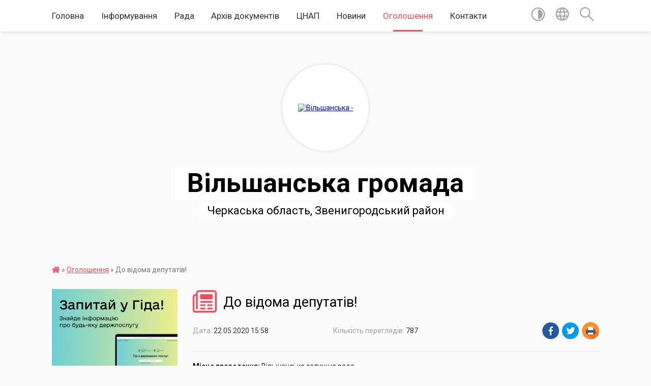

--- FILE ---
content_type: text/html; charset=UTF-8
request_url: https://vilshana-gromada.gov.ua/news/1590152385/
body_size: 13283
content:
<!DOCTYPE html>
<html lang="uk">
<head>
	<!--[if IE]><meta http-equiv="X-UA-Compatible" content="IE=edge"><![endif]-->
	<meta charset="utf-8">
	<meta name="viewport" content="width=device-width, initial-scale=1">
	<!--[if IE]><script>
		document.createElement('header');
		document.createElement('nav');
		document.createElement('main');
		document.createElement('section');
		document.createElement('article');
		document.createElement('aside');
		document.createElement('footer');
		document.createElement('figure');
		document.createElement('figcaption');
	</script><![endif]-->
	<title>До відома депутатів! | Вільшанська громада</title>
	<meta name="description" content="Місце проведення: Вільшанська селищна рада.  . . ">
	<meta name="keywords" content="До, відома, депутатів!, |, Вільшанська, громада">

	
		<meta property="og:image" content="https://rada.info/upload/users_files/26423991/0eb7e26766dc34d046eaf4502644f03c.jpg">
	<meta property="og:image:width" content="1023">
	<meta property="og:image:height" content="745">
			<meta property="og:title" content="До відома депутатів!">
			<meta property="og:description" content="Місце проведення:&amp;nbsp;Вільшанська селищна рада.&amp;nbsp;&amp;nbsp;">
			<meta property="og:type" content="article">
	<meta property="og:url" content="https://vilshana-gromada.gov.ua/news/1590152385/">
		
		<link rel="apple-touch-icon" sizes="57x57" href="https://gromada.org.ua/apple-icon-57x57.png">
	<link rel="apple-touch-icon" sizes="60x60" href="https://gromada.org.ua/apple-icon-60x60.png">
	<link rel="apple-touch-icon" sizes="72x72" href="https://gromada.org.ua/apple-icon-72x72.png">
	<link rel="apple-touch-icon" sizes="76x76" href="https://gromada.org.ua/apple-icon-76x76.png">
	<link rel="apple-touch-icon" sizes="114x114" href="https://gromada.org.ua/apple-icon-114x114.png">
	<link rel="apple-touch-icon" sizes="120x120" href="https://gromada.org.ua/apple-icon-120x120.png">
	<link rel="apple-touch-icon" sizes="144x144" href="https://gromada.org.ua/apple-icon-144x144.png">
	<link rel="apple-touch-icon" sizes="152x152" href="https://gromada.org.ua/apple-icon-152x152.png">
	<link rel="apple-touch-icon" sizes="180x180" href="https://gromada.org.ua/apple-icon-180x180.png">
	<link rel="icon" type="image/png" sizes="192x192"  href="https://gromada.org.ua/android-icon-192x192.png">
	<link rel="icon" type="image/png" sizes="32x32" href="https://gromada.org.ua/favicon-32x32.png">
	<link rel="icon" type="image/png" sizes="96x96" href="https://gromada.org.ua/favicon-96x96.png">
	<link rel="icon" type="image/png" sizes="16x16" href="https://gromada.org.ua/favicon-16x16.png">
	<link rel="manifest" href="https://gromada.org.ua/manifest.json">
	<meta name="msapplication-TileColor" content="#ffffff">
	<meta name="msapplication-TileImage" content="https://gromada.org.ua/ms-icon-144x144.png">
	<meta name="theme-color" content="#ffffff">
	
	
		<meta name="robots" content="">
	
	<link href="https://fonts.googleapis.com/css?family=Merriweather:400i,700|Roboto:400,400i,700,700i&amp;subset=cyrillic-ext" rel="stylesheet">

    <link rel="preload" href="https://cdnjs.cloudflare.com/ajax/libs/font-awesome/5.9.0/css/all.min.css" as="style">
	<link rel="stylesheet" href="https://cdnjs.cloudflare.com/ajax/libs/font-awesome/5.9.0/css/all.min.css" integrity="sha512-q3eWabyZPc1XTCmF+8/LuE1ozpg5xxn7iO89yfSOd5/oKvyqLngoNGsx8jq92Y8eXJ/IRxQbEC+FGSYxtk2oiw==" crossorigin="anonymous" referrerpolicy="no-referrer" />
    
	<link rel="preload" href="//gromada.org.ua/themes/mac/css/styles_vip.css?v=2.32" as="style">
	<link rel="stylesheet" href="//gromada.org.ua/themes/mac/css/styles_vip.css?v=2.32">
	<link rel="stylesheet" href="//gromada.org.ua/themes/mac/css/48511/theme_vip.css?v=1769109150">
	
		<!--[if lt IE 9]>
	<script src="https://oss.maxcdn.com/html5shiv/3.7.2/html5shiv.min.js"></script>
	<script src="https://oss.maxcdn.com/respond/1.4.2/respond.min.js"></script>
	<![endif]-->
	<!--[if gte IE 9]>
	<style type="text/css">
		.gradient { filter: none; }
	</style>
	<![endif]-->

</head>
<body class="">

	<a href="#top_menu" class="skip-link link" aria-label="Перейти до головного меню (Alt+1)" accesskey="1">Перейти до головного меню (Alt+1)</a>
	<a href="#left_menu" class="skip-link link" aria-label="Перейти до бічного меню (Alt+2)" accesskey="2">Перейти до бічного меню (Alt+2)</a>
    <a href="#main_content" class="skip-link link" aria-label="Перейти до головного вмісту (Alt+3)" accesskey="3">Перейти до текстового вмісту (Alt+3)</a>




	
	<section class="top_nav">
		<div class="wrap">
			<div class="row">
				<div class="grid-80">
					<nav class="main_menu" id="top_menu">
						<ul>
														<li class="">
								<a href="https://vilshana-gromada.gov.ua/main/">Головна</a>
																							</li>
														<li class="">
								<a href="https://vilshana-gromada.gov.ua/informuvannya-19-17-20-15-03-2022/">Інформування</a>
																							</li>
														<li class=" has-sub">
								<a href="https://vilshana-gromada.gov.ua/golova-vilschanskoi-selischnoi-radi-18-13-54-30-01-2019/">Рада</a>
																<button onclick="return show_next_level(this);" aria-label="Показати підменю"></button>
																								<ul>
																		<li>
										<a href="https://vilshana-gromada.gov.ua/golova-vilshanskoi-otg-14-03-14-11-07-2019/">Голова Вільшанської ОТГ</a>
																													</li>
																		<li>
										<a href="https://vilshana-gromada.gov.ua/deputati-14-20-03-11-07-2019/">Депутати</a>
																													</li>
																		<li>
										<a href="https://vilshana-gromada.gov.ua/vikonavchij-komitet-vilshanskoi-selischnoi-radi-14-22-02-11-07-2019/">Виконавчий комітет Вільшанської селищної ради</a>
																													</li>
																		<li>
										<a href="https://vilshana-gromada.gov.ua/reglament-14-41-33-11-07-2019/">Регламент</a>
																													</li>
																		<li>
										<a href="https://vilshana-gromada.gov.ua/sklad-postijnih-komisij-14-53-01-11-07-2019/">Склад постійних комісій</a>
																													</li>
																		<li>
										<a href="https://vilshana-gromada.gov.ua/zvit-selischnogo-golovi-yarovogo-vm-pro-diyalnist-vilshanskoi-selischnoi-radi-20192020-rr-23-53-10-03-10-2020/">Звіт селищного голови Ярового В.М. про діяльність Вільшанської селищної ради 2019-2020 рр.</a>
																													</li>
																										</ul>
															</li>
														<li class="">
								<a href="https://vilshana-gromada.gov.ua/docs/">Архів документів</a>
																							</li>
														<li class=" has-sub">
								<a href="https://vilshana-gromada.gov.ua/cnap-08-18-12-11-08-2020/">ЦНАП</a>
																<button onclick="return show_next_level(this);" aria-label="Показати підменю"></button>
																								<ul>
																		<li>
										<a href="https://vilshana-gromada.gov.ua/poslugi-na-gidi-15-23-26-02-11-2021/">Послуги на "Гіді"</a>
																													</li>
																										</ul>
															</li>
														<li class="">
								<a href="https://vilshana-gromada.gov.ua/news/">Новини</a>
																							</li>
														<li class="active">
								<a href="https://vilshana-gromada.gov.ua/ogoloshennya-14-51-13-05-02-2019/">Оголошення</a>
																							</li>
														<li class=" has-sub">
								<a href="https://vilshana-gromada.gov.ua/feedback/">Контакти</a>
																<button onclick="return show_next_level(this);" aria-label="Показати підменю"></button>
																								<ul>
																		<li>
										<a href="https://vilshana-gromada.gov.ua/kontaktnij-dovidnik-11-52-26-04-09-2019/">Контактний довідник</a>
																													</li>
																										</ul>
															</li>
													</ul>
					</nav>
					&nbsp;
					<button class="menu-button" id="open-button"><i class="fas fa-bars"></i> Меню сайту</button>
				</div>
				<div class="grid-20">
					<nav class="special_menu">
						<ul>
															<li class="alt_link"><a href="#" title="Версія для людей з вадами зору" onclick="return set_special('94c9331a012b5e4d96a826f81b8940089229cbcf');"><img class="svg ico" src="//gromada.org.ua/themes/mac/img/ico/contrast_ico.svg"></a></li>
								<li class="translate_link"><a href="#" class="show_translate" title="Відкрити перекладач"><img class="svg ico" src="//gromada.org.ua/themes/mac/img/ico/world_ico.svg"></a></li>
								<li><a href="#" class="show_search" title="Відкрити поле для пошуку"><img class="svg ico" src="//gromada.org.ua/themes/mac/img/ico/search_ico.svg"></a></li>
													</ul>
					</nav>
					<form action="https://vilshana-gromada.gov.ua/search/" class="search_form">
						<input type="text" name="q" value="" placeholder="Пошук..." aria-label="Введіть пошукову фразу" required>
						<button type="submit" name="search" value="y" aria-label="Здійснити пошук"><i class="fa fa-search"></i></button>
					</form>
					<div class="translate_block">
						<div id="google_translate_element"></div>
					</div>
				</div>
				<div class="clearfix"></div>
			</div>
		</div>
	</section>

	<header>
		<div class="wrap">
			<div class="logo">
				<a href="https://vilshana-gromada.gov.ua/" id="logo" class="form_2">
					<img src="https://rada.info/upload/users_files/26423991/gerb/iC_ioaOzEaA_EAUzA_CA.png" alt="Вільшанська - ">
				</a>
			</div>
			<div class="title">
				<div class="slogan_1">Вільшанська громада</div><br>
				<div class="slogan_2">Черкаська область, Звенигородський район</div>
			</div>
		</div>
	</header>

	<div class="wrap">
				
		<section class="bread_crumbs">
		<div xmlns:v="http://rdf.data-vocabulary.org/#"><a href="https://vilshana-gromada.gov.ua/" title="Головна сторінка"><i class="fas fa-home"></i></a> &raquo; <a href="https://vilshana-gromada.gov.ua/ogoloshennya-14-51-13-05-02-2019/" aria-current="page">Оголошення</a>  &raquo; <span>До відома депутатів!</span></div>
	</section>
	
	<section class="center_block">
		<div class="row">
			<div class="grid-25 fr">
				<aside>
				
										<div class="diia_guide">
						<a href="https://guide.diia.gov.ua/" rel="nofollow" target="_blank"><img src="https://gromada.org.ua/upload/diia_guide.jpg" alt="Гуд державних послуг - банер"></a>
					</div>
									
					<div class="sidebar_title" id="left_menu">
						<img class="svg ico" src="//gromada.org.ua/themes/mac/img/ico/navigation_ico.svg"> Навігація
					</div>
					
					<nav class="sidebar_menu">
						<ul>
														<li class=" has-sub">
								<a href="https://vilshana-gromada.gov.ua/rishennya-sesii-15-53-15-27-01-2020/">Рішення сесій</a>
																<button onclick="return show_next_level(this);" aria-label="Показати підменю"></button>
																								<ul>
																		<li class="">
										<a href="https://vilshana-gromada.gov.ua/rishennya-vilshanskoi-selischnoi-radi-11-01-45-29-01-2020/">Рішення сесій Вільшанської селищної ради</a>
																													</li>
																		<li class="">
										<a href="https://vilshana-gromada.gov.ua/yak-znajti-rishennya-sesij-vilshanskoi-selischnoi-radi-na-oficijnomu-vebportali-vilshanskoi-gromadi-11-02-48-29-01-2020/">Як знайти рішення сесій Вільшанської селищної ради на офіційному веб-порталі Вільшанської громади?</a>
																													</li>
																										</ul>
															</li>
														<li class="">
								<a href="https://vilshana-gromada.gov.ua/novini-vid-cherkaskoi-oda-09-34-52-16-03-2020/">Новини від Черкаської ОДА</a>
																							</li>
														<li class=" has-sub">
								<a href="https://vilshana-gromada.gov.ua/istoriya-selischa-20-06-48-30-01-2019/">Історія сіл Вільшанської ОТГ</a>
																<button onclick="return show_next_level(this);" aria-label="Показати підменю"></button>
																								<ul>
																		<li class=" has-sub">
										<a href="https://vilshana-gromada.gov.ua/istoriya-smt-vilshana-12-57-54-04-07-2019/">Історія смт Вільшана</a>
																				<button onclick="return show_next_level(this);" aria-label="Показати підменю"></button>
																														<ul>
																						<li><a href="https://vilshana-gromada.gov.ua/t-shevchenko-i-vilshana-14-07-48-04-07-2019/">Т. Шевченко і Вільшана</a></li>
																						<li><a href="https://vilshana-gromada.gov.ua/maksim - krivonis-14-09-11-04-07-2019/">Максим Кривоніс</a></li>
																																</ul>
																			</li>
																		<li class="">
										<a href="https://vilshana-gromada.gov.ua/istoriya-sela-verbivka-14-10-46-04-07-2019/">Історія села Вербівка</a>
																													</li>
																		<li class="">
										<a href="https://vilshana-gromada.gov.ua/istoriya-sela-voronivka-14-15-14-04-07-2019/">Історія села Воронівка</a>
																													</li>
																		<li class="">
										<a href="https://vilshana-gromada.gov.ua/istoriya-sela-v’yazivok-14-20-29-04-07-2019/">Історія села В’язівок</a>
																													</li>
																		<li class="">
										<a href="https://vilshana-gromada.gov.ua/istoriya-s-petriki-ta-s-segedinci-09-38-44-09-07-2019/">Історія с. Петрики та с. Сегединці</a>
																													</li>
																										</ul>
															</li>
														<li class=" has-sub">
								<a href="https://vilshana-gromada.gov.ua/simvolika-22-33-32-30-01-2019/">Символіка</a>
																<button onclick="return show_next_level(this);" aria-label="Показати підменю"></button>
																								<ul>
																		<li class="">
										<a href="https://vilshana-gromada.gov.ua/simvolika-smt-vilshana-10-02-05-08-07-2019/">Символіка смт Вільшана</a>
																													</li>
																		<li class="">
										<a href="https://vilshana-gromada.gov.ua/simvolika-s-verbivka-10-04-01-08-07-2019/">Символіка с. Вербівка</a>
																													</li>
																		<li class="">
										<a href="https://vilshana-gromada.gov.ua/simvolika-s-voronivka-10-05-43-08-07-2019/">Символіка с. Воронівка</a>
																													</li>
																										</ul>
															</li>
														<li class="">
								<a href="https://vilshana-gromada.gov.ua/viborchi-dilnici-11-37-48-11-07-2019/">Вибори</a>
																							</li>
														<li class="">
								<a href="https://vilshana-gromada.gov.ua/pasport-gromadi-18-10-09-30-01-2019/">Паспорт громади</a>
																							</li>
														<li class="">
								<a href="https://vilshana-gromada.gov.ua/structure/">Картка громади</a>
																							</li>
														<li class=" has-sub">
								<a href="https://vilshana-gromada.gov.ua/viddil-osviti-11-05-40-22-08-2019/">Відділ освіти, культури, туризму, молоді, спорту</a>
																<button onclick="return show_next_level(this);" aria-label="Показати підменю"></button>
																								<ul>
																		<li class="">
										<a href="https://vilshana-gromada.gov.ua/osvita-09-33-44-23-08-2019/">Освіта</a>
																													</li>
																		<li class="">
										<a href="https://vilshana-gromada.gov.ua/kultura-10-26-59-23-08-2019/">Культура</a>
																													</li>
																		<li class="">
										<a href="https://vilshana-gromada.gov.ua/viddil-osviti-kulturi-turizmu-sportu-09-30-49-23-08-2019/">Спорт</a>
																													</li>
																		<li class="">
										<a href="https://vilshana-gromada.gov.ua/plan-roboti-viddilu-osviti-kulturi-turizmu-molodi-ta-sportu-vilshanskoi-selischnoi-radi-15-49-35-23-01-2020/">ПЛАН роботи відділу освіти, культури, туризму, молоді та спорту  Вільшанської селищної ради</a>
																													</li>
																										</ul>
															</li>
														<li class=" has-sub">
								<a href="https://vilshana-gromada.gov.ua/komunalne-pidpriemstvo vodogin-18-15-30-30-01-2019/">КП "Водогін"</a>
																<button onclick="return show_next_level(this);" aria-label="Показати підменю"></button>
																								<ul>
																		<li class="">
										<a href="https://vilshana-gromada.gov.ua/nadannya-poslug-z-vivezennya-smittya-12-18-13-03-07-2019/">Надання послуг з вивезення сміття</a>
																													</li>
																		<li class="">
										<a href="https://vilshana-gromada.gov.ua/statut-kp-vodogin-16-21-41-03-07-2019/">Статут КП "Водогін"</a>
																													</li>
																		<li class="">
										<a href="https://vilshana-gromada.gov.ua/tarifi-11-59-47-04-09-2019/">Тарифи</a>
																													</li>
																										</ul>
															</li>
														<li class=" has-sub">
								<a href="https://vilshana-gromada.gov.ua/bjudzhet-14-04-19-09-07-2019/">Бюджет</a>
																<button onclick="return show_next_level(this);" aria-label="Показати підменю"></button>
																								<ul>
																		<li class=" has-sub">
										<a href="https://vilshana-gromada.gov.ua/pasporti-bjudzhetnih-program-na-2025-rik-12-15-45-25-02-2025/">Паспорти бюджетних програм на 2025 рік</a>
																				<button onclick="return show_next_level(this);" aria-label="Показати підменю"></button>
																														<ul>
																						<li><a href="https://vilshana-gromada.gov.ua/pasport-1-15-01-06-25-02-2025/">Паспорт 1</a></li>
																						<li><a href="https://vilshana-gromada.gov.ua/pasport-2-15-15-55-25-02-2025/">Паспорт 2</a></li>
																						<li><a href="https://vilshana-gromada.gov.ua/pasport-3-15-17-28-25-02-2025/">Паспорт 3</a></li>
																						<li><a href="https://vilshana-gromada.gov.ua/pasport-4-15-19-14-25-02-2025/">Паспорт 4</a></li>
																						<li><a href="https://vilshana-gromada.gov.ua/pasport-5-15-20-55-25-02-2025/">Паспорт 5</a></li>
																						<li><a href="https://vilshana-gromada.gov.ua/pasport-6-15-22-30-25-02-2025/">Паспорт 6</a></li>
																						<li><a href="https://vilshana-gromada.gov.ua/pasport-7-15-24-00-25-02-2025/">Паспорт 7</a></li>
																						<li><a href="https://vilshana-gromada.gov.ua/pasport-8-15-25-36-25-02-2025/">Паспорт 8</a></li>
																						<li><a href="https://vilshana-gromada.gov.ua/pasport-8-15-27-24-25-02-2025/">Паспорт 9</a></li>
																						<li><a href="https://vilshana-gromada.gov.ua/pasport-10-15-29-41-25-02-2025/">Паспорт 10</a></li>
																						<li><a href="https://vilshana-gromada.gov.ua/pasport-11-15-35-32-25-02-2025/">Паспорт 11</a></li>
																						<li><a href="https://vilshana-gromada.gov.ua/pasport-12-15-37-11-25-02-2025/">Паспорт 12</a></li>
																						<li><a href="https://vilshana-gromada.gov.ua/pasport-13-15-39-35-25-02-2025/">Паспорт 13</a></li>
																						<li><a href="https://vilshana-gromada.gov.ua/pasport-14-15-41-15-25-02-2025/">Паспорт 14</a></li>
																						<li><a href="https://vilshana-gromada.gov.ua/pasport-15-15-42-26-25-02-2025/">Паспорт 15</a></li>
																						<li><a href="https://vilshana-gromada.gov.ua/pasport-16-15-43-47-25-02-2025/">Паспорт 16</a></li>
																						<li><a href="https://vilshana-gromada.gov.ua/pasport-17-15-45-07-25-02-2025/">Паспорт 17</a></li>
																						<li><a href="https://vilshana-gromada.gov.ua/pasport-18-15-47-04-25-02-2025/">Паспорт 18</a></li>
																						<li><a href="https://vilshana-gromada.gov.ua/pasport-18-15-48-53-25-02-2025/">Паспорт 19</a></li>
																						<li><a href="https://vilshana-gromada.gov.ua/pasport-20-15-51-01-25-02-2025/">Паспорт 20</a></li>
																						<li><a href="https://vilshana-gromada.gov.ua/pasport-21-15-52-29-25-02-2025/">Паспорт 21</a></li>
																						<li><a href="https://vilshana-gromada.gov.ua/pasport-22-15-53-57-25-02-2025/">Паспорт 22</a></li>
																						<li><a href="https://vilshana-gromada.gov.ua/pasport-23-15-55-03-25-02-2025/">Паспорт 23</a></li>
																						<li><a href="https://vilshana-gromada.gov.ua/pasport-24-15-56-16-25-02-2025/">Паспорт 24</a></li>
																						<li><a href="https://vilshana-gromada.gov.ua/pasport-25-15-57-31-25-02-2025/">Паспорт 25</a></li>
																						<li><a href="https://vilshana-gromada.gov.ua/pasport-26-15-58-47-25-02-2025/">Паспорт 26</a></li>
																						<li><a href="https://vilshana-gromada.gov.ua/pasport-28-16-00-10-25-02-2025/">Паспорт 28</a></li>
																						<li><a href="https://vilshana-gromada.gov.ua/pasport-29-16-02-58-25-02-2025/">Паспорт 29</a></li>
																																</ul>
																			</li>
																		<li class=" has-sub">
										<a href="https://vilshana-gromada.gov.ua/pasporti-bjudzhetnih-program-na-2025-rik-12-15-46-25-02-2025/">Паспорти бюджетних програм на 2025 рік</a>
																				<button onclick="return show_next_level(this);" aria-label="Показати підменю"></button>
																														<ul>
																						<li><a href="https://vilshana-gromada.gov.ua/pasport-1-12-13-52-26-05-2025/">Паспорт 1</a></li>
																						<li><a href="https://vilshana-gromada.gov.ua/pasport-2-12-20-03-26-05-2025/">Паспорт 2</a></li>
																						<li><a href="https://vilshana-gromada.gov.ua/pasport-3-12-21-13-26-05-2025/">Паспорт 3</a></li>
																						<li><a href="https://vilshana-gromada.gov.ua/pasport-4-12-22-23-26-05-2025/">Паспорт 4</a></li>
																						<li><a href="https://vilshana-gromada.gov.ua/pasport-5-12-23-45-26-05-2025/">Паспорт 5</a></li>
																						<li><a href="https://vilshana-gromada.gov.ua/pasport-6-12-24-53-26-05-2025/">Паспорт 6</a></li>
																						<li><a href="https://vilshana-gromada.gov.ua/pasport-7-12-25-59-26-05-2025/">Паспорт 7</a></li>
																						<li><a href="https://vilshana-gromada.gov.ua/pasport-8-12-27-02-26-05-2025/">Паспорт 8</a></li>
																						<li><a href="https://vilshana-gromada.gov.ua/pasport-9-12-28-22-26-05-2025/">Паспорт 9</a></li>
																						<li><a href="https://vilshana-gromada.gov.ua/pasport-10-12-29-27-26-05-2025/">Паспорт 10</a></li>
																						<li><a href="https://vilshana-gromada.gov.ua/rozporyadzhennya-12-30-31-26-05-2025/">Розпорядження</a></li>
																																</ul>
																			</li>
																		<li class=" has-sub">
										<a href="https://vilshana-gromada.gov.ua/pasporti-bjudzhetnih-program-na-2025-rik-16-34-09-26-11-2025/">Паспорти бюджетних програм на 2025 рік (зміни)</a>
																				<button onclick="return show_next_level(this);" aria-label="Показати підменю"></button>
																														<ul>
																						<li><a href="https://vilshana-gromada.gov.ua/nakaz-16-35-29-26-11-2025/">Наказ</a></li>
																						<li><a href="https://vilshana-gromada.gov.ua/pasport-1-16-36-36-26-11-2025/">Паспорт 1</a></li>
																						<li><a href="https://vilshana-gromada.gov.ua/pasport-2-16-37-46-26-11-2025/">Паспорт 2</a></li>
																						<li><a href="https://vilshana-gromada.gov.ua/pasport-3-16-39-03-26-11-2025/">Паспорт 3</a></li>
																																</ul>
																			</li>
																										</ul>
															</li>
														<li class="">
								<a href="https://vilshana-gromada.gov.ua/miscevi-podatki-ta-zbori-na-2020-rik-08-13-22-09-07-2019/">Місцеві податки та збори</a>
																							</li>
														<li class="">
								<a href="https://vilshana-gromada.gov.ua/rahunki-dlya-splati-podatkiv-14-53-27-09-07-2019/">Реквізити рахунків для обліку доходів місцевого бюджету</a>
																							</li>
														<li class=" has-sub">
								<a href="https://vilshana-gromada.gov.ua/derzhavni-zakupivli-14-21-00-09-07-2019/">Державні закупівлі</a>
																<button onclick="return show_next_level(this);" aria-label="Показати підменю"></button>
																								<ul>
																		<li class="">
										<a href="https://vilshana-gromada.gov.ua/protokoli-tendernogo-komitetu-09-07-39-02-08-2019/">Протоколи тендерного комітету</a>
																													</li>
																		<li class="">
										<a href="https://vilshana-gromada.gov.ua/tenderna-dokumentaciya-10-18-12-20-01-2022/">Тендерна документація</a>
																													</li>
																										</ul>
															</li>
														<li class=" has-sub">
								<a href="https://vilshana-gromada.gov.ua/regulyatorna-diyalnist-14-50-43-20-05-2019/">Регуляторна діяльність</a>
																<button onclick="return show_next_level(this);" aria-label="Показати підменю"></button>
																								<ul>
																		<li class="">
										<a href="https://vilshana-gromada.gov.ua/normativnopravova-baza-12-48-43-27-06-2019/">І. Нормативно-правова база</a>
																													</li>
																		<li class="">
										<a href="https://vilshana-gromada.gov.ua/ii-planuvannya-diyalnosti-15-19-40-22-07-2019/">ІІ. Планування діяльності</a>
																													</li>
																		<li class="">
										<a href="https://vilshana-gromada.gov.ua/iii-opriljudnennya-proektiv-regulyatornih-aktiv-ta-analizu-regulyatornogo-vplivu-16-10-41-22-07-2019/">ІІІ. Оприлюднення проектів регуляторних актів та аналізу регуляторного впливу</a>
																													</li>
																		<li class="">
										<a href="https://vilshana-gromada.gov.ua/ivdijuchi-regulyatorni-akti-16-51-20-22-07-2019/">IV.Діючі регуляторні акти</a>
																													</li>
																		<li class="">
										<a href="https://vilshana-gromada.gov.ua/v-vidstezhennya-rezultativnosti-regulyatornih-aktiv-16-59-14-22-07-2019/">V. Відстеження результативності регуляторних актів</a>
																													</li>
																		<li class="">
										<a href="https://vilshana-gromada.gov.ua/vi-informaciya-pro-zdijsnennya-regulyatornoi-diyalnosti-17-00-10-22-07-2019/">VІ. Інформація про здійснення регуляторної діяльності</a>
																													</li>
																		<li class="">
										<a href="https://vilshana-gromada.gov.ua/vii-vidpovidalni-osobi-za-zdijsnennya-regulyatornoi-diyalnosti-17-01-27-22-07-2019/">VII. Відповідальні особи за здійснення регуляторної діяльності</a>
																													</li>
																										</ul>
															</li>
														<li class=" has-sub">
								<a href="https://vilshana-gromada.gov.ua/zvernennya-gromadyan-14-19-53-25-06-2019/">Звернення громадян</a>
																<button onclick="return show_next_level(this);" aria-label="Показати підменю"></button>
																								<ul>
																		<li class="">
										<a href="https://vilshana-gromada.gov.ua/normativnopravovi-akti-12-38-36-27-06-2019/">Нормативно-правові акти</a>
																													</li>
																		<li class="">
										<a href="https://vilshana-gromada.gov.ua/zrazki-dokumentiv-14-55-25-25-06-2019/">Зразки документів</a>
																													</li>
																		<li class="">
										<a href="https://vilshana-gromada.gov.ua/elektronne-zvernennya-11-13-06-13-05-2020/">Електронне звернення</a>
																													</li>
																		<li class="">
										<a href="https://vilshana-gromada.gov.ua/poryadok-podannya-ta-rozglyadu-zvernen-gromadyan-ta-gromadskih-obednan-12-06-25-22-01-2020/">Порядок подання та розгляду звернень громадян і громадських об'єднань</a>
																													</li>
																		<li class="">
										<a href="https://vilshana-gromada.gov.ua/statistichnij-zvit-po-zvernennyah-gromadyan-za-i-pivrichchya-2019-roku-16-40-35-08-07-2019/">Звіт Вільшанської селищної ради про звернення громадян за 2019 рік</a>
																													</li>
																		<li class="">
										<a href="https://vilshana-gromada.gov.ua/grafiki-prijomu-gromadyan-09-56-17-27-06-2019/">Прийом громадян</a>
																													</li>
																		<li class="">
										<a href="https://vilshana-gromada.gov.ua/telefon-doviri-14-59-25-09-07-2019/">Телефон довіри</a>
																													</li>
																		<li class="">
										<a href="https://vilshana-gromada.gov.ua/zvit-selischnoi-radi-po-roboti-zi-zvernennyami-08-15-24-04-02-2022/">Звіт селищної ради по роботі зі зверненнями</a>
																													</li>
																		<li class="">
										<a href="https://vilshana-gromada.gov.ua/deputatski-zapiti-08-30-06-02-11-2021/">Депутатські запити</a>
																													</li>
																										</ul>
															</li>
														<li class=" has-sub">
								<a href="https://vilshana-gromada.gov.ua/dostup-do-publichnoi-informacii-12-44-56-24-01-2020/">Доступ до публічної інформації</a>
																<button onclick="return show_next_level(this);" aria-label="Показати підменю"></button>
																								<ul>
																		<li class="">
										<a href="https://vilshana-gromada.gov.ua/dostup-do-publichnoi-informacii-12-46-32-24-01-2020/">Нормативно-правова база</a>
																													</li>
																		<li class="">
										<a href="https://vilshana-gromada.gov.ua/robota-iz-zapitami-na-informaciju-12-56-48-24-01-2020/">Робота із запитами на інформацію</a>
																													</li>
																		<li class="">
										<a href="https://vilshana-gromada.gov.ua/forma-zapitu-na-informaciju-ta-poryadok-ii-podannya-13-00-51-24-01-2020/">Форма запиту на інформацію та порядок її подання</a>
																													</li>
																		<li class="">
										<a href="https://vilshana-gromada.gov.ua/vidkriti-dani-13-06-45-24-01-2020/">Відкриті дані</a>
																													</li>
																		<li class="">
										<a href="https://vilshana-gromada.gov.ua/deputatski-zapiti-08-29-28-02-11-2021/">Депутатські запити</a>
																													</li>
																		<li class="">
										<a href="https://vilshana-gromada.gov.ua/zapisi-zasidan-komisij-ta-sesii-15-35-09-09-09-2024/">Записи засідань комісій та сесії</a>
																													</li>
																										</ul>
															</li>
														<li class="">
								<a href="https://vilshana-gromada.gov.ua/zapobigannya-korupcii-08-09-09-09-07-2019/">Запобігання корупції</a>
																							</li>
														<li class="">
								<a href="https://vilshana-gromada.gov.ua/ochischennya-vladi-12-06-02-21-12-2019/">Очищення влади</a>
																							</li>
														<li class=" has-sub">
								<a href="https://vilshana-gromada.gov.ua/pracivniki-policii-12-04-54-09-07-2019/">Поліцейська станція</a>
																<button onclick="return show_next_level(this);" aria-label="Показати підменю"></button>
																								<ul>
																		<li class="">
										<a href="https://vilshana-gromada.gov.ua/ljut-14-30-16-25-11-2024/">Лють</a>
																													</li>
																										</ul>
															</li>
														<li class=" has-sub">
								<a href="https://vilshana-gromada.gov.ua/socialni-poslugi-12-03-30-11-07-2019/">Соціальні послуги</a>
																<button onclick="return show_next_level(this);" aria-label="Показати підменю"></button>
																								<ul>
																		<li class="">
										<a href="https://vilshana-gromada.gov.ua/robota-z-bagatoditnimi-simyami-szhota-robota-z-ditmi-12-04-54-11-07-2019/">Робота з багатодітними сім'ями, СЖО та робота з дітьми</a>
																													</li>
																		<li class="">
										<a href="https://vilshana-gromada.gov.ua/centr-dopomogi-uchasnikam-ato-cherkaskogo-oblasnogo-kontaktnogo-centru-08-53-49-26-07-2019/">«Центр допомоги учасникам АТО» Черкаського обласного контактного центру</a>
																													</li>
																		<li class="">
										<a href="https://vilshana-gromada.gov.ua/subsidii-11-45-01-04-11-2019/">Субсидії</a>
																													</li>
																										</ul>
															</li>
														<li class=" has-sub">
								<a href="https://vilshana-gromada.gov.ua/granti-treningi-konkursi-10-33-26-09-07-2019/">Захиснику Вітчизни</a>
																<button onclick="return show_next_level(this);" aria-label="Показати підменю"></button>
																								<ul>
																		<li class=" has-sub">
										<a href="https://vilshana-gromada.gov.ua/informuvannya-veteraniv-12-15-03-23-08-2024/">Інформування ветеранів</a>
																				<button onclick="return show_next_level(this);" aria-label="Показати підменю"></button>
																														<ul>
																						<li><a href="https://vilshana-gromada.gov.ua/nadannya-statusiv-12-19-10-23-08-2024/">Надання статусів</a></li>
																						<li><a href="https://vilshana-gromada.gov.ua/stvoreno-zahisnikami-12-24-56-23-08-2024/">Створено Захисниками</a></li>
																						<li><a href="https://vilshana-gromada.gov.ua/likuvannya-ta-reabilitaciya-12-27-51-23-08-2024/">Лікування та реабілітація</a></li>
																						<li><a href="https://vilshana-gromada.gov.ua/profesijna-adaptaciya-12-32-09-23-08-2024/">Соціальна та професійна адаптація</a></li>
																						<li><a href="https://vilshana-gromada.gov.ua/elektronne-posvidchennya-veterana-12-37-18-23-08-2024/">Електронне посвідчення ветерана</a></li>
																						<li><a href="https://vilshana-gromada.gov.ua/psihologichna-dopomoga-12-42-10-23-08-2024/">Психологічна допомога</a></li>
																						<li><a href="https://vilshana-gromada.gov.ua/garantii-ta-pilgi-12-44-02-23-08-2024/">Гарантії та пільги</a></li>
																						<li><a href="https://vilshana-gromada.gov.ua/sonyachnij-restart-14-01-43-23-08-2024/">Сонячний рестарт</a></li>
																						<li><a href="https://vilshana-gromada.gov.ua/varto-diyati-startue-konkurs-grantiv-na-pidtrimku-veteranskogo-biznesu-12-55-03-18-04-2025/">“Варто діяти”: стартує конкурс грантів на підтримку ветеранського бізнесу</a></li>
																						<li><a href="https://vilshana-gromada.gov.ua/varto-znati-posibnikdorozhnya-karta-dlya-poranenih-vijskovosluzhbovciv-14-48-45-31-03-2025/">Варто знати посібник-дорожня карта для поранених військовослужбовців</a></li>
																						<li><a href="https://vilshana-gromada.gov.ua/varto-pamyatati-posibnik-dlya-vijskovosluzhbovciv-14-51-15-31-03-2025/">Варто пам'ятати посібник для військовослужбовців</a></li>
																						<li><a href="https://vilshana-gromada.gov.ua/reabilitaciya-ta-zabezpechennya-dopomizhnimi-zasobami-reabilitacii-v-tomu-chisli-protezuvannya-14-55-49-31-03-2025/">Реабілітація та забезпечення допоміжними засобами реабілітації (в тому числі протезування)</a></li>
																						<li><a href="https://vilshana-gromada.gov.ua/reabilitaciya-ta-zabezpechennya-dopomizhnimi-zasobami-reabilitacii-v-tomu-chisli-protezuvannya-14-57-22-31-03-2025/">Реабілітація та забезпечення допоміжними засобами реабілітації (в тому числі протезування)</a></li>
																						<li><a href="https://vilshana-gromada.gov.ua/medichne-zabezpechennya-15-12-25-31-03-2025/">Медичне забезпечення</a></li>
																						<li><a href="https://vilshana-gromada.gov.ua/sanatornokurortne-likuvannya-15-14-37-31-03-2025/">Санаторно-курортне лікування</a></li>
																						<li><a href="https://vilshana-gromada.gov.ua/centri-socialnopsihologichnoi-reabilitacii-15-16-58-31-03-2025/">Центри соціально-психологічної реабілітації</a></li>
																						<li><a href="https://vilshana-gromada.gov.ua/kontakti-dlya-veteraniv-vijni-z-chisla-vpo-v-rozrizi-rajonivgromad-oblastej-15-19-29-31-03-2025/">Контакти для ветеранів війни з числа ВПО в розрізі районів/громад областей</a></li>
																																</ul>
																			</li>
																		<li class=" has-sub">
										<a href="https://vilshana-gromada.gov.ua/vshanuvannya-ta-uvichnennya-pamyati-12-45-58-23-08-2024/">Вшанування та увічнення пам'яті</a>
																				<button onclick="return show_next_level(this);" aria-label="Показати підменю"></button>
																														<ul>
																						<li><a href="https://vilshana-gromada.gov.ua/kulturno-sportivnij-zahid-prisvyachenij-zagiblim-zahisnikam-13-23-36-23-08-2024/">Культурно - спортивний захід присвячений загиблим захисникам</a></li>
																						<li><a href="https://vilshana-gromada.gov.ua/vidkrittya-alei-slavi-zagiblih-geroiv-13-37-37-23-08-2024/">Відкриття Алеї Слави загиблих Героїв</a></li>
																																</ul>
																			</li>
																		<li class="">
										<a href="https://vilshana-gromada.gov.ua/yak-otrimati-status-uchasnika-bojovih-dij-ubd-dobrovolcyam-15-47-59-10-02-2025/">Як отримати статус учасника бойових дій (УБД) добровольцям</a>
																													</li>
																		<li class=" has-sub">
										<a href="https://vilshana-gromada.gov.ua/veteranskij-sport-14-29-13-07-04-2025/">Ветеранський спорт</a>
																				<button onclick="return show_next_level(this);" aria-label="Показати підменю"></button>
																														<ul>
																						<li><a href="https://vilshana-gromada.gov.ua/veteranskij-sport-startuvala-programa-pidtrimki -14-31-50-07-04-2025/">Ветеранський спорт: стартувала програма підтримки </a></li>
																																</ul>
																			</li>
																										</ul>
															</li>
														<li class="">
								<a href="https://vilshana-gromada.gov.ua/programi-15-02-02-09-07-2019/">Програми</a>
																							</li>
														<li class="">
								<a href="https://vilshana-gromada.gov.ua/photo/">Фотогалерея</a>
																							</li>
														<li class="">
								<a href="https://vilshana-gromada.gov.ua/rozklad-ruhu-avtobusiv-11-28-49-16-07-2019/">Розклад руху автобусів</a>
																							</li>
														<li class="">
								<a href="https://vilshana-gromada.gov.ua/gendernij-profil-cherkaskoi-oblasti-16-23-34-27-07-2019/">Гендерний профіль Черкаської області</a>
																							</li>
														<li class=" has-sub">
								<a href="https://vilshana-gromada.gov.ua/postijni-komisii-selischnoi-radi-16-09-09-17-09-2024/">Постійні комісії селищної ради</a>
																<button onclick="return show_next_level(this);" aria-label="Показати підменю"></button>
																								<ul>
																		<li class=" has-sub">
										<a href="https://vilshana-gromada.gov.ua/postijna-komisiya-z-pitan-rozvitku-miscevogo-samovryaduvannya-deputatskoi-diyalnosti-dotrimannya-zakonnosti-etiki-ta-reglamentu-protidii-kor-16-16-31-17-09-2024/">Постійна комісія з питань розвитку місцевого самоврядування, депутатської діяльності, дотримання законності, етики та регламенту, протидії корупції</a>
																				<button onclick="return show_next_level(this);" aria-label="Показати підменю"></button>
																														<ul>
																						<li><a href="https://vilshana-gromada.gov.ua/visnovkirekomendacii-15-10-32-18-09-2024/">Висновки/рекомендації</a></li>
																						<li><a href="https://vilshana-gromada.gov.ua/zapisi-zasidan-komisij-15-09-23-18-09-2024/">Записи засідань комісій</a></li>
																						<li><a href="https://vilshana-gromada.gov.ua/protokoli-15-09-57-18-09-2024/">Протоколи</a></li>
																																</ul>
																			</li>
																		<li class=" has-sub">
										<a href="https://vilshana-gromada.gov.ua/postijna-komisiya-z-pitan-finansiv-bjudzhetu-regulyatornoi-politiki-investicij-ta-mizhnarodnogo-spivrobitnictva-16-17-56-17-09-2024/">Постійна комісія з питань фінансів, бюджету, регуляторної політики, інвестицій та міжнародного співробітництва</a>
																				<button onclick="return show_next_level(this);" aria-label="Показати підменю"></button>
																														<ul>
																						<li><a href="https://vilshana-gromada.gov.ua/zapisi-zasidan-komisij-15-10-59-18-09-2024/">Записи засідань комісій</a></li>
																						<li><a href="https://vilshana-gromada.gov.ua/protokoli-15-11-19-18-09-2024/">Протоколи</a></li>
																						<li><a href="https://vilshana-gromada.gov.ua/visnovkirekomendacii-15-11-42-18-09-2024/">Висновки/рекомендації</a></li>
																																</ul>
																			</li>
																		<li class=" has-sub">
										<a href="https://vilshana-gromada.gov.ua/postijna-komisiya-z-pitan-agrarnoi-politiki-zemelnih-vidnosin-ekologii-ta-racionalnogo-prirodokoristuvannya-16-19-31-17-09-2024/">Постійна комісія з питань аграрної політики, земельних відносин, екології та раціонального природокористування</a>
																				<button onclick="return show_next_level(this);" aria-label="Показати підменю"></button>
																														<ul>
																						<li><a href="https://vilshana-gromada.gov.ua/zapisi-zasidan-komisij-14-38-10-18-09-2024/">Записи засідань комісій</a></li>
																						<li><a href="https://vilshana-gromada.gov.ua/protokoli-ta-visnovki-14-38-54-18-09-2024/">Протоколи</a></li>
																						<li><a href="https://vilshana-gromada.gov.ua/visnovkirekomendacii-14-57-56-18-09-2024/">Висновки/рекомендації</a></li>
																																</ul>
																			</li>
																		<li class=" has-sub">
										<a href="https://vilshana-gromada.gov.ua/postijna-komisiya-z-pitan-planuvannya-socialno-ekonomichnogo-rozvitku-komunalnoi-vlasnosti-budivnictva-16-21-15-17-09-2024/">Постійна комісія з питань планування соціально - економічного розвитку, комунальної власності, будівництва</a>
																				<button onclick="return show_next_level(this);" aria-label="Показати підменю"></button>
																														<ul>
																						<li><a href="https://vilshana-gromada.gov.ua/zapisi-zasidan-komisij-15-12-05-18-09-2024/">Записи засідань комісій</a></li>
																						<li><a href="https://vilshana-gromada.gov.ua/protokoli-15-12-28-18-09-2024/">Протоколи</a></li>
																						<li><a href="https://vilshana-gromada.gov.ua/visnovkirekomendacii-15-12-48-18-09-2024/">Висновки/рекомендації</a></li>
																																</ul>
																			</li>
																		<li class=" has-sub">
										<a href="https://vilshana-gromada.gov.ua/postijna-komisiya-z-pitan-socialnogo-zahistu-ohoroni-zdorov’ya-osvitinauki-kulturi-turizmu-duhovnosti-fizkulturi-ta-sportu-16-24-07-17-09-2024/">Постійна комісія з питань соціального захисту, охорони здоров’я, освіти,науки, культури, туризму, духовності, фізкультури та спорту</a>
																				<button onclick="return show_next_level(this);" aria-label="Показати підменю"></button>
																														<ul>
																						<li><a href="https://vilshana-gromada.gov.ua/zapisi-zasidan-komisij-15-13-12-18-09-2024/">Записи засідань комісій</a></li>
																						<li><a href="https://vilshana-gromada.gov.ua/protokoli-15-13-24-18-09-2024/">Протоколи</a></li>
																						<li><a href="https://vilshana-gromada.gov.ua/visnovkirekomendacii-15-13-39-18-09-2024/">Висновки/рекомендації</a></li>
																																</ul>
																			</li>
																										</ul>
															</li>
														<li class=" has-sub">
								<a href="https://vilshana-gromada.gov.ua/finansovij-viddil-15-15-33-01-09-2021/">Фінансовий відділ</a>
																<button onclick="return show_next_level(this);" aria-label="Показати підменю"></button>
																								<ul>
																		<li class="">
										<a href="https://vilshana-gromada.gov.ua/ustanovchi-dokumenti-11-33-54-06-09-2021/">Установчі документи</a>
																													</li>
																		<li class=" has-sub">
										<a href="https://vilshana-gromada.gov.ua/informaciya-08-24-05-28-01-2022/">Інформація</a>
																				<button onclick="return show_next_level(this);" aria-label="Показати підменю"></button>
																														<ul>
																						<li><a href="https://vilshana-gromada.gov.ua/prognoz-bjudzhetu-vilshanskoi-selischnoi-teritorialnoi-gromadi-na-20262028-roki-2353300000-17-38-51-21-08-2025/">Прогноз бюджету Вільшанської селищної територіальної громади на 2026-2028 роки» (2353300000)“</a></li>
																						<li><a href="https://vilshana-gromada.gov.ua/rishennya-sesii-14-34-53-07-03-2022/">Рішення сесії</a></li>
																																</ul>
																			</li>
																										</ul>
															</li>
														<li class=" has-sub">
								<a href="https://vilshana-gromada.gov.ua/publichni-investicii-14-27-27-17-10-2025/">Публічні інвестиції</a>
																<button onclick="return show_next_level(this);" aria-label="Показати підменю"></button>
																								<ul>
																		<li class=" has-sub">
										<a href="https://vilshana-gromada.gov.ua/komisiya-z-pitan-rozpodilu-publichnih-investicij-vilshanskoi-selischnoi-teritorialnoi-gromadi-14-29-14-17-10-2025/">Комісія з питань розподілу публічних інвестицій Вільшанської селищної територіальної громади</a>
																				<button onclick="return show_next_level(this);" aria-label="Показати підменю"></button>
																														<ul>
																						<li><a href="https://vilshana-gromada.gov.ua/protokoli-zasidan-14-31-02-17-10-2025/">Протоколи засідань</a></li>
																																</ul>
																			</li>
																										</ul>
															</li>
														<li class=" has-sub">
								<a href="https://vilshana-gromada.gov.ua/informaciya-dlya-vnutrishno-peremischenih-osib-12-45-00-14-10-2024/">Інформація для внутрішньо - переміщених осіб</a>
																<button onclick="return show_next_level(this);" aria-label="Показати підменю"></button>
																								<ul>
																		<li class=" has-sub">
										<a href="https://vilshana-gromada.gov.ua/medichne-obslugovuvannya-12-45-43-14-10-2024/">Медичне обслуговування</a>
																				<button onclick="return show_next_level(this);" aria-label="Показати підменю"></button>
																														<ul>
																						<li><a href="https://vilshana-gromada.gov.ua/schodo-prav-vpo-u-otrimanni-medichnoi-dopomogi-v-ramkah-programi-derzhavnih-garantij-medichnogo-obslugovuvannya-naselennya-17-02-52-05-11-2024/">Щодо прав ВПО у отриманні медичної допомоги в рамках програми державних гарантій медичного обслуговування населення</a></li>
																						<li><a href="https://vilshana-gromada.gov.ua/reabilitaciya-ditej-do-troh-rokiv-yaki-narodilisya-peredchasno-abo-hvorimi-12-48-21-14-10-2024/">Реабілітація дітей до трьох років, які народилися передчасно або хворими</a></li>
																																</ul>
																			</li>
																										</ul>
															</li>
														<li class="">
								<a href="https://vilshana-gromada.gov.ua/sluzhba-u-spravah-ditej-15-25-39-28-02-2023/">Служба у справах дітей</a>
																							</li>
													</ul>
						
												
					</nav>

									
					
					
					
					
										<div id="banner_block">

						<p style="text-align: center;"><a rel="nofollow" href="https://www.facebook.com/VilshanskaOTG/"><img alt="Фото без опису"  src="https://rada.info/upload/users_files/26423991/f2258ff082d87a15841d64501532b312.jpg" style="width: 330px; height: 106px;" /></a></p>

<p style="text-align: center;"><a rel="nofollow" href="https://www.youtube.com/channel/UCRkRCm4YPFm5pxOLmSWXOMw/"><img alt="Фото без опису"  src="https://rada.info/upload/users_files/26423991/d7489b969f5cf39285f37732bc5081c9.jpg" style="width: 350px; height: 166px;" /></a></p>

<p style="text-align: center;"><a rel="nofollow" href="https://prozorro.gov.ua/"><img alt="Фото без опису"  src="https://rada.info/upload/users_files/26423991/3a4fc89d09f46f5aa3e20d1e71ded972.png" style="width: 227px; height: 47px;" /></a>&nbsp;</p>

<p style="text-align: center;"><a rel="nofollow" href="https://spending.gov.ua/new/"><img alt="Фото без опису"  src="https://rada.info/upload/users_files/26423991/375a0f40eb5fb22e928ad20985b140b9.png" style="width: 175px; height: 60px;" /></a>&nbsp;</p>

<p style="text-align: center;"><a rel="nofollow" href="https://www.dcz.gov.ua/"><img alt="Фото без опису"  src="https://rada.info/upload/users_files/26423991/cb3b0cea07adc15cf50204c58266ebdf.jpg" style="width: 960px; height: 479px;" /></a></p>

<p style="text-align: center;"><a rel="nofollow" href="https://skills.dcz.gov.ua/"><img alt="Фото без опису"  src="https://rada.info/upload/users_files/26423991/9f1c7d28dfb7633138a526f1373b5070.jpg" style="width: 646px; height: 960px;" /></a></p>
						<div class="clearfix"></div>

						
						<div class="clearfix"></div>

					</div>
				
				</aside>
			</div>
			<div class="grid-75">

				<main id="main_content">

																		<h1><img class="svg ico" src="//gromada.org.ua/themes/mac/img/ico/news_ico.svg"> До відома депутатів!</h1>


<div class="row ">
	<div class="grid-30 one_news_date">
		Дата: <span>22.05.2020 15:58</span>
	</div>
	<div class="grid-30 one_news_count">
		Кількість переглядів: <span>787</span>
	</div>
		<div class="grid-30 one_news_socials">
		<button class="social_share" data-type="fb"><img src="//gromada.org.ua/themes/mac/img/share/fb.png"></button>
		<button class="social_share" data-type="tw"><img src="//gromada.org.ua/themes/mac/img/share/tw.png"></button>
		<button class="print_btn" onclick="window.print();"><img src="//gromada.org.ua/themes/mac/img/share/print.png"></button>
	</div>
		<div class="clearfix"></div>
</div>

<hr>

<p><strong>Місце проведення:&nbsp;</strong>Вільшанська селищна рада.&nbsp;&nbsp;</p>

<p style="text-align: center;"><img alt="Фото без опису"  alt="" src="https://rada.info/upload/users_files/26423991/0eb7e26766dc34d046eaf4502644f03c.jpg" style="width: 1023px; height: 745px;" /></p>
<div class="clearfix"></div>

<hr>


<a name="news_comments"></a>
<h2>Коментарі:</h2>


<p>Ваш коментар може бути першим :)</p>
<p><a href="#add_comment" class="btn btn-yellow open-popup"><i class="fas fa-plus-circle"></i> Додати коментар</a></p>
<hr>

<p><a href="https://vilshana-gromada.gov.ua/ogoloshennya-14-51-13-05-02-2019/" class="btn btn-grey">&laquo; повернутися</a></p>											
				</main>
				
			</div>
			<div class="clearfix"></div>
		</div>
	</section>

	<footer>

		<div class="other_projects">
			<a href="https://gromada.org.ua/" target="_blank" rel="nofollow"><img src="https://rada.info/upload/footer_banner/b_gromada_new.png" alt="Веб-сайти для громад України - GROMADA.ORG.UA"></a>
			<a href="https://rda.org.ua/" target="_blank" rel="nofollow"><img src="https://rada.info/upload/footer_banner/b_rda_new.png" alt="Веб-сайти для районних державних адміністрацій України - RDA.ORG.UA"></a>
			<a href="https://rayrada.org.ua/" target="_blank" rel="nofollow"><img src="https://rada.info/upload/footer_banner/b_rayrada_new.png" alt="Веб-сайти для районних рад України - RAYRADA.ORG.UA"></a>
			<a href="https://osv.org.ua/" target="_blank" rel="nofollow"><img src="https://rada.info/upload/footer_banner/b_osvita_new.png?v=1" alt="Веб-сайти для відділів освіти та освітніх закладів - OSV.ORG.UA"></a>
			<a href="https://gromada.online/" target="_blank" rel="nofollow"><img src="https://rada.info/upload/footer_banner/b_other_new.png" alt="Розробка офіційних сайтів державним організаціям"></a>
		</div>
		
		<div class="row">
			<div class="grid-40 socials">
				<p>
					<a href="https://gromada.org.ua/rss/48511/" rel="nofollow" target="_blank" title="RSS-стрічка громади"><i class="fas fa-rss"></i></a>
										<a href="https://vilshana-gromada.gov.ua/feedback/#chat_bot" title="Наша громада в смартфоні"><i class="fas fa-robot"></i></a>
										<i class="fab fa-twitter"></i>					<i class="fab fa-instagram"></i>					<a href="https://www.facebook.com/VilshanskaOTG" rel="nofollow" target="_blank" title="Ми у Фейсбук"><i class="fab fa-facebook-f"></i></a>					<a href="https://www.youtube.com/channel/UCRkRCm4YPFm5pxOLmSWXOMw" rel="nofollow" target="_blank" title="Канал на Youtube"><i class="fab fa-youtube"></i></a>					<i class="fab fa-telegram"></i>					<a href="https://vilshana-gromada.gov.ua/sitemap/" title="Мапа сайту"><i class="fas fa-sitemap"></i></a>
				</p>
				<p class="copyright">Вільшанська громада - 2019-2026 &copy; Весь контент доступний за ліцензією <a href="https://creativecommons.org/licenses/by/4.0/deed.uk" target="_blank" rel="nofollow">Creative Commons Attribution 4.0 International License</a>, якщо не зазначено інше.</p>
			</div>
			<div class="grid-20 developers">
				<a href="https://vlada.ua/" rel="nofollow" target="_blank" title="Розроблено на платформі Vlada.UA"><img src="//gromada.org.ua/themes/mac/img/vlada_online.svg?v=ua" class="svg"></a><br>
				<span>офіційні сайти &laquo;під ключ&raquo;</span><br>
				для органів державної влади
			</div>
			<div class="grid-40 admin_auth_block">
								<p><a href="#auth_block" class="open-popup" title="Вхід в адмін-панель сайту"><i class="fa fa-lock"></i></a></p>
				<p class="sec"><a href="#auth_block" class="open-popup">Вхід для адміністратора</a></p>
							</div>
			<div class="clearfix"></div>
		</div>

	</footer>

	</div>

		
	




<script type="text/javascript" src="//gromada.org.ua/themes/mac/js/jquery-3.6.0.min.js"></script>
<script type="text/javascript" src="//gromada.org.ua/themes/mac/js/jquery-migrate-3.3.2.min.js"></script>
<script type="text/javascript" src="//gromada.org.ua/themes/mac/js/icheck.min.js"></script>
<script type="text/javascript" src="//gromada.org.ua/themes/mac/js/superfish.min.js?v=2"></script>



<script type="text/javascript" src="//gromada.org.ua/themes/mac/js/functions_unpack.js?v=2.32"></script>
<script type="text/javascript" src="//gromada.org.ua/themes/mac/js/hoverIntent.js"></script>
<script type="text/javascript" src="//gromada.org.ua/themes/mac/js/jquery.magnific-popup.min.js"></script>
<script type="text/javascript" src="//gromada.org.ua/themes/mac/js/jquery.mask.min.js"></script>


	

<script type="text/javascript" src="//translate.google.com/translate_a/element.js?cb=googleTranslateElementInit"></script>
<script type="text/javascript">
	function googleTranslateElementInit() {
		new google.translate.TranslateElement({
			pageLanguage: 'uk',
			includedLanguages: 'de,en,es,fr,pl,hu,bg,ro,da,lt',
			layout: google.translate.TranslateElement.InlineLayout.SIMPLE,
			gaTrack: true,
			gaId: 'UA-71656986-1'
		}, 'google_translate_element');
	}
</script>

<script>
  (function(i,s,o,g,r,a,m){i["GoogleAnalyticsObject"]=r;i[r]=i[r]||function(){
  (i[r].q=i[r].q||[]).push(arguments)},i[r].l=1*new Date();a=s.createElement(o),
  m=s.getElementsByTagName(o)[0];a.async=1;a.src=g;m.parentNode.insertBefore(a,m)
  })(window,document,"script","//www.google-analytics.com/analytics.js","ga");

  ga("create", "UA-71656986-1", "auto");
  ga("send", "pageview");

</script>

<script async
src="https://www.googletagmanager.com/gtag/js?id=UA-71656986-2"></script>
<script>
   window.dataLayer = window.dataLayer || [];
   function gtag(){dataLayer.push(arguments);}
   gtag("js", new Date());

   gtag("config", "UA-71656986-2");
</script>





<div style="display: none;">
			<div id="add_comment" class="dialog-popup m">

	<div class="logo"><img src="//gromada.org.ua/themes/mac/img/logo.svg" class="svg"></div>
    <h4>Коментування статті/новини</h4>

	
    
    <form action="https://gromada.org.ua/n/actions/" method="post">

		<div class="form-group">
			<label for="add_comment_name" class="control-label">Ваше прізвище, ім'я та по батькові:</label>
			<input type="text" class="form-control" id="add_comment_name" name="name" placeholder="Анонімно" value="">
		</div>

		<div class="form-group">
			<label for="add_comment_phone" class="control-label">Контактний телефон: <span>*</span></label>
			<input type="tel" class="form-control phone_mask" id="add_comment_phone" name="phone" placeholder="+38(0XX)XXX-XX-XX" value="">
		</div>

		<div class="form-group">
			<label for="add_comment_text" class="control-label">Текст коментаря: <span>*</span></label>
			<textarea class="form-control" id="add_comment_text" name="text" rows="5" required></textarea>
		</div>
		
		<div class="row">
			<div class="grid-50">
				<img id="img_captcha" src="https://gromada.org.ua/upload/pre_captcha.png">
			</div>
			<div class="grid-50">
				<div class="form-group">
					<label for="add_comment_captcha" class="control-label">Результат арифм. дії: <span>*</span></label>
					<input type="text" class="form-control" id="add_comment_captcha" name="captcha" value="" required>
				</div>
			</div>
			<div class="clearfix"></div>
		</div>

        <div class="form-group center">
			<input type="hidden" name="captcha_code" id="captcha_code" value="f913250ff25809c74e8c2c85ecb5e27c">
			
            <input type="hidden" name="news_id" value="315289">
            <button type="submit" name="pAction" value="add_comment" class="btn btn-yellow">Зберегти коментар</button>
        </div>

    </form>

</div>


								<div id="get_gromada_ban" class="dialog-popup s">

	<div class="logo"><img src="//gromada.org.ua/themes/mac/img/logo.svg" class="svg"></div>
    <h4>Код для вставки на сайт</h4>
	
    <div class="form-group">
        <img src="//gromada.org.ua/gromada_orgua_88x31.png">
    </div>
    <div class="form-group">
        <textarea id="informer_area" class="form-control"><a href="https://gromada.org.ua/" target="_blank"><img src="https://gromada.org.ua/gromada_orgua_88x31.png" alt="Gromada.org.ua - веб сайти діючих громад України" /></a></textarea>
    </div>
	
</div>			<div id="auth_block" class="dialog-popup s">

	<div class="logo"><img src="//gromada.org.ua/themes/mac/img/logo.svg" class="svg"></div>
    <h4>Вхід для адміністратора</h4>
    <form action="//gromada.org.ua/n/actions/" method="post">

		
        
        <div class="form-group">
            <label class="control-label" for="login">Логін: <span>*</span></label>
            <input type="text" class="form-control" name="login" id="login" value="" required>
        </div>
        <div class="form-group">
            <label class="control-label" for="password">Пароль: <span>*</span></label>
            <input type="password" class="form-control" name="password" id="password" value="" required>
        </div>
        <div class="form-group center">
            <input type="hidden" name="object_id" value="48511">
			<input type="hidden" name="back_url" value="https://vilshana-gromada.gov.ua/news/1590152385/">
			
            <button type="submit" class="btn btn-yellow" name="pAction" value="login_as_admin_temp">Авторизуватись</button>
        </div>

    </form>

</div>


			
						
								<div id="result_voting" class="dialog-popup m">

	<div class="logo"><img src="//gromada.org.ua/themes/mac/img/logo.svg" class="svg"></div>
    <h4>Результати опитування</h4>

    <h3 id="voting_title"></h3>

    <canvas id="voting_diagram"></canvas>
    <div id="voting_results"></div>

    <div class="form-group center">
        <a href="#voting" class="open-popup btn btn-yellow"><i class="far fa-list-alt"></i> Всі опитування</a>
    </div>

</div>		<div id="email_voting" class="dialog-popup m">

	<div class="logo"><img src="//gromada.org.ua/themes/mac/img/logo.svg" class="svg"></div>
    <h4>Онлайн-опитування: </h4>

    <form action="//gromada.org.ua/n/actions/" method="post" enctype="multipart/form-data">

        <div class="alert alert-warning">
            <strong>Увага!</strong> З метою уникнення фальсифікацій Ви маєте підтвердити свій голос через E-Mail
        </div>

		
        <div class="form-group">
            <label class="control-label" for="voting_email">E-Mail: <span>*</span></label>
            <input type="email" class="form-control" name="email" id="voting_email" value="" required>
        </div>

        <div class="form-group center">
            <input type="hidden" name="answer_id" id="voting_anser_id" value="">
			<input type="hidden" name="back_url" value="https://vilshana-gromada.gov.ua/news/1590152385/">
			
            <input type="hidden" name="voting_id" value="">
            <button type="submit" name="pAction" value="get_voting" class="btn btn-yellow">Підтвердити голос</button> <a href="#" class="btn btn-grey close-popup">Скасувати</a>
        </div>

    </form>

</div>


		
												<div id="voting_confirmed" class="dialog-popup s">

	<div class="logo"><img src="//gromada.org.ua/themes/mac/img/logo.svg" class="svg"></div>
    <h4>Дякуємо!</h4>

    <div class="alert alert-success">Ваш голос було зараховано</div>

</div>

		
			</div>
</body>
</html>

--- FILE ---
content_type: text/css;charset=UTF-8
request_url: https://gromada.org.ua/themes/mac/css/48511/theme_vip.css?v=1769109150
body_size: 299
content:

	header {
		background-image: url(https://rada.info/upload/users_files/26423991/backgrounds/IMG-97772c2e238648740fcfce96f5a5db8b-V.jpg);
	}
	#preview_main_img {
		background-image: url(https://rada.info/upload/users_files/26423991/backgrounds/IMG-97772c2e238648740fcfce96f5a5db8b-V.jpg);
	}


	a:focus-visible {
		outline: 3px solid #F84A5C !important;
		outline-offset: 3px;
	}

	svg .fill {
		fill: #F84A5C !important;
	}
	svg .stroke {
		stroke: #F84A5C !important;
	}
	.sidebar_menu ul li.has-sub:after {
		color: #F84A5C !important;
	}



	.button_form .btn.empty,
	.btn-yellow {
		color: #F84A5C !important;
		border: 2px solid #F84A5C;
	}
	.button_form .btn.full,
	.btn-yellow.ne {
		background: #F84A5C;
		border: 2px solid #F84A5C;
		color: #F84A5C !important;
	}
	.btn-yellow:hover {
		background: #F84A5C;
	}
	.admin_nav ul li a:focus {
		color: #F84A5C;
	}
		.admin_nav ul li a:hover i,
		.admin_nav ul li a:focus i {
			color: #F84A5C;
		}
		.admin_nav ul li a:hover, .admin_nav ul li a:focus {
			color: #F84A5C;
		}
	.top_nav .main_menu > ul > li.active > a, .top_nav .main_menu ul li a:hover {
		color: #F84A5C;
	}
	.top_nav .main_menu ul li a:hover {
		color: #F84A5C;
	}
	.top_nav .main_menu > ul > li.active > a:after {
		background: #F84A5C;
	}	
		.main_menu ul li ul li a.active {
			color: #F84A5C;
		}
	.bread_crumbs a {
		color: #F84A5C;
	}
	.sidebar_menu ul li.active > a {
		color: #F84A5C;
	}
	.voting_block .voting_answer.checked {
		border: 2px solid #F84A5C;
	}
		.voting_block .voting_buttons .show_voting_result {
			color: #F84A5C;
		}		
	.one_sidebar_person:hover .img img {
		border-color: #F84A5C;
	}
	.appeals_block .appeal_cabinet a {
		color: #F84A5C;
	}
	main a {
		color: #F84A5C;
	}	
	.dialog-popup a {
		color: #F84A5C;
	}	
	.one_person .img a:hover img,
	.one_person .img a:focus img {
		border-color: #F84A5C;
	}
		.top_nav .menu-button .fas {
			color: #F84A5C;
		}
	.top_nav .menu-button:hover {
		color: #F84A5C;
	}
	.menu-wrap a.active {
		color: #F84A5C !important;
	}
	.menu-wrap a:hover,
	.menu-wrap a:focus {
		color: #F84A5C !important;
	}
	.one_petition .count_voices span {
		background: #F84A5C !important;
	}	
	.my_voices .count_voices span {
		background: #F84A5C !important;
	}
	.pet_progress span {
		background: #F84A5C !important;
	}
	.pagination li a,
	.pagination li span {
		background-color: #F84A5C !important;
		border-color: #F84A5C !important;
	}
	.pagination li.disabled a,
	.pagination li span {
		color: #F84A5C !important;
		border-color: #F84A5C !important;
	}
	.pagination a:focus, .pagination a:hover,
	.pagination li.active a {
		background-color: #F84A5Ccc !important;
	}
	.count_days span.before,
	.count_days span.bulb {
		background: #F84A5C !important;
	}
		

	.btn {
		border-radius: none !important;
		-moz-border-radius: none !important;
		-webkit-border-radius: none !important;
	}

	.btn-yellow {
		color: #fff !important;
					background: #F84A5C !important;
			border: 2px solid #F84A5C !important;
			}
	.btn-yellow:hover,
	.btn-yellow:focus {
		background: #fff !important;
					color: #F84A5C !important;
			border: 2px solid #F84A5C !important;
			}


